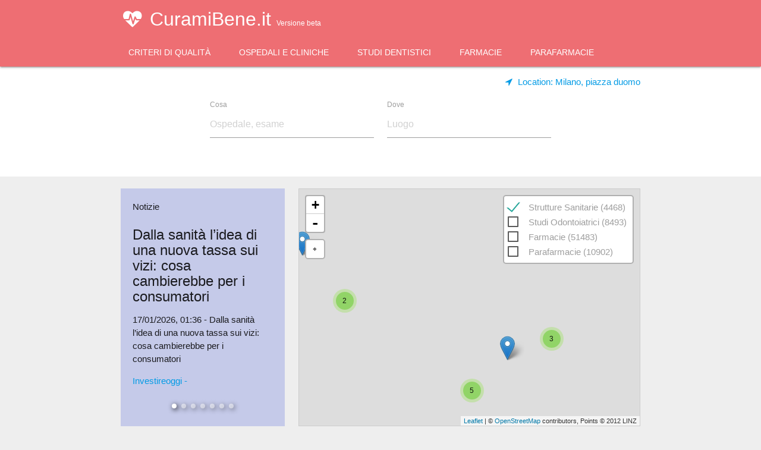

--- FILE ---
content_type: text/html; charset=UTF-8
request_url: https://www.curamibene.it/
body_size: 6556
content:
<!DOCTYPE HTML>
<html><head>
	<meta charset="utf-8" />
	<title>Curami Bene</title>
	<meta name="viewport" content="width=device-width, initial-scale=1, user-scalable=no" />
	<meta name="description" content="">
    <meta property="og:title" content="" />
	<meta property="og:description" content="I migliori ospedali, cliniche e dentisti, con valutazioni istituzionali. Farmacie e parafarmacie, videoconsulti." />
	<link rel="stylesheet" href="https://cdnjs.cloudflare.com/ajax/libs/font-awesome/4.7.0/css/font-awesome.min.css">
	<!-- <link rel="stylesheet" href="https://fonts.googleapis.com/icon?family=Material+Icons"> -->
    <link rel="stylesheet" href="https://cdnjs.cloudflare.com/ajax/libs/materialize/1.0.0/css/materialize.min.css">
    <script src="https://cdnjs.cloudflare.com/ajax/libs/materialize/1.0.0/js/materialize.min.js"></script>
    <link rel="stylesheet" href="/assets/css/main.css">
	<script async src="https://www.googletagmanager.com/gtag/js?id=UA-163020653-1"></script>
	<script>
		window.dataLayer = window.dataLayer || [];
		function gtag(){dataLayer.push(arguments);}
		gtag('js', new Date());
		gtag('config', 'UA-163020653-1');
	</script>
</head>
<body>

	<div class="header">
		<nav class="nav-extended">
			<div class="container">
	    		<div class="nav-wrapper">
	      			<a href="/" class="brand-logo">
	      			<i class="fa fa-heartbeat" aria-hidden="true" style="margin-left: 15px;width: 30px; float: none"></i>CuramiBene.it <span style="font-size:0.8rem">Versione beta</span></a>
			      	<ul id="nav-mobile" class="right hide-on-med-and-down">
			        	<li style="margin-right:10px"></li>
			      	</ul>
			    </div>
			     <div class="nav-content">
			      <ul class="tabs tabs-transparent">
			      	<li class="tab"><a class="" href="/ospedali-qualita">Criteri di qualità</a></li>
			      				      		<li class="tab"><a class="" href="/ospedali-cliniche-geo">Ospedali e Cliniche</a></li>
			      				      		<li class="tab"><a class="" href="/studi-dentistici-geo">Studi Dentistici</a></li>
			      				      		<li class="tab"><a class="" href="/farmacie-geo">Farmacie</a></li>
			      				      		<li class="tab"><a class="" href="/parafarmacie-geo">Parafarmacie</a></li>
			      				        
			        <li class="tab"><a href="/videoconsulti">Videoconsulti</a></li>
					
			      </ul>
			    </div>
		    </div>
		</nav>
		<div class="container">
			<div class="row">
				<div class="col s6">
									</div>
				<div class="col s6 right-align">
					<p>
					<a href="/me">
						<i class="fa fa-location-arrow" aria-hidden="true" style="margin-right: 5px;"></i> 
						<span class="hide-on-small-only">Location: </span>
						Milano, piazza duomo					</a>
					</p>
				</div>
				<div class="col s12">
					

					<div class="row" style="clear:both">
		<div class="col m2 hide-on-small-only"></div>
		<div class="col m4 s6">
			<div class="ui-widget">
			  <label for="service">Cosa</label>
			  <input id="service" type=text placeholder="Ospedale, esame">
			</div>
		</div>
		<div class="col m4 s6">
			<div class="ui-widget">
			  <label for="service">Dove</label>
			  <input id="location" type=text placeholder="Luogo">
			</div>
		</div>
		<div class="col m2 hide-on-small-only"></div>
	</div>
	<link rel="stylesheet" href="//code.jquery.com/ui/1.12.1/themes/base/jquery-ui.css">
	<style>
		.ui-front {z-index: 1000} /* over the map */
	</style>
	<script src="https://code.jquery.com/jquery-1.12.4.js"></script>
	<script src="https://code.jquery.com/ui/1.12.1/jquery-ui.js"></script>
	<script>
	$(function() {
		var service, location;
		function search(service, location) {
			console.log(service, location);
			if (location && location.lat && location.lng) {
				map.panTo([location.lat, location.lng])
			}

			if (service && location) {
				var url = '/p-' + location.value + '/visita-' + service.id + '-' + encodeURI(service.value)
				document.location.href = url
			} else if (service) {
				document.location.href = service.url
			} else if (location) {
				document.location.href = location.url + '?from=search';
			}
		}

		$( "#service" ).autocomplete({
		  source: function( request, response ) {
		    $.ajax( {
		      url: "api/services/suggest/" + request.term,
		      success: function( data ) {
		        response( data );
		      }
		    });
		  },
		  minLength: 2,
		  select: function( event, ui ) {
		  	service = ui.item
		  	search(service, location);
		  }
		});
		$( "#location" ).autocomplete({
		  source: function( request, response ) {
		    $.ajax( {
		      url: "api/locations/suggest/" + request.term,
		      success: function( data ) {
		        response( data );
		      }
		    });
		  },
		  minLength: 2,
		  select: function( event, ui ) {
			location = ui.item
		  	search(service, location);
		  },focus: function( event, ui ) {

		  	map.panTo([ui.item.lat, ui.item.lng])
		  }
		});
	});
	</script>

	<p>&nbsp;</p>
</div>



				</div>
			</div>
		</div>
	</div>
	<div class="container">

<div class="row">
	<div class="col s4 hide-on-small-only">
		<div class="carousel carousel-slider">
		    <div class="carousel-item indigo lighten-4" style="padding:20px">Notizie<br/>
		          <h4>Dalla sanità l’idea di una nuova tassa sui vizi: cosa cambierebbe per i consumatori </h4>
		          <p>17/01/2026, 01:36 - Dalla sanità l’idea di una nuova tassa sui vizi: cosa cambierebbe per i consumatori </p>
		          <p><a target=_blank href="https://news.google.com/rss/articles/[base64]?oc=5">Investireoggi -</a></p>
		        </div><div class="carousel-item red lighten-4" style="padding:20px">Notizie<br/>
		          <h4>Sanità, Greco (Italia Viva): «Occhiuto chiuda qualche canale social e apra un confronto serio </h4>
		          <p>17/01/2026, 01:30 - Sanità, Greco (Italia Viva): «Occhiuto chiuda qualche canale social e apra un confronto serio </p>
		          <p><a target=_blank href="https://news.google.com/rss/articles/[base64]?oc=5">ecodellojonio.it</a></p>
		        </div><div class="carousel-item indigo lighten-4" style="padding:20px">Notizie<br/>
		          <h4>Sanità: i medici in Italia non mancano, ma scelgono sempre più spesso il privato </h4>
		          <p>16/01/2026, 23:15 - Sanità: i medici in Italia non mancano, ma scelgono sempre più spesso il privato </p>
		          <p><a target=_blank href="https://news.google.com/rss/articles/[base64]?oc=5">ecoaltomolise.net</a></p>
		        </div><div class="carousel-item red lighten-4" style="padding:20px">Notizie<br/>
		          <h4>Accordi tra Italia e Libia su sanità ed energia: firmati contratti a Benghazi </h4>
		          <p>16/01/2026, 02:09 - Accordi tra Italia e Libia su sanità ed energia: firmati contratti a Benghazi </p>
		          <p><a target=_blank href="https://news.google.com/rss/articles/CBMiiwFBVV95cUxONlFkUkRpamRqbjBfXzdDdVRraGxKYU5lZDEzRC00SXhFbXNpNVRpLUdZY1lReUpadTF6QUFScFNOSkNmMEl6VFdMamlYLVdKSFFYRENwdDU5WWJmRE1QQVpRMDgzWHg2dUgxdWRERHEtbDdWa2UxNzdFSnFydnVTeWVVT2hwNG1sRzJn?oc=5">Fortune Italia</a></p>
		        </div><div class="carousel-item indigo lighten-4" style="padding:20px">Notizie<br/>
		          <h4>GenAI in sanità: come Usa, Europa e Italia validano i dati </h4>
		          <p>15/01/2026, 05:13 - GenAI in sanità: come Usa, Europa e Italia validano i dati </p>
		          <p><a target=_blank href="https://news.google.com/rss/articles/[base64]?oc=5">Agenda Digitale</a></p>
		        </div><div class="carousel-item red lighten-4" style="padding:20px">Notizie<br/>
		          <h4>Zaffini: “L’Italia può diventare un modello per l’Europa” </h4>
		          <p>14/01/2026, 09:20 - Zaffini: “L’Italia può diventare un modello per l’Europa” </p>
		          <p><a target=_blank href="https://news.google.com/rss/articles/[base64]?oc=5">Quotidiano Sanità</a></p>
		        </div><div class="carousel-item indigo lighten-4" style="padding:20px">Notizie<br/>
		          <h4>Salute, il 30% degli italiani si è rivolto alla sanità privata nell’ultimo anno </h4>
		          <p>14/01/2026, 01:18 - Salute, il 30% degli italiani si è rivolto alla sanità privata nell’ultimo anno </p>
		          <p><a target=_blank href="https://news.google.com/rss/articles/[base64]?oc=5">la Repubblica</a></p>
		        </div>
		</div>
		<script>
		var elem = document.querySelector('.carousel');
		var options = {
		    fullWidth: true, 
		    indicators: true
		};
		var instance = M.Carousel.init(elem, options);
		</script>
	</div>
	<div class="col m8 s12">
		<div id="map"></div>
	</div>
</div>


<div class="row">
	<div class="col m6 s12">
		<h4>Apparati e sistemi</h4>
		 
	 	<div class="collection">
	 			    	    <a href="/aree/cervello-sistema-nervoso" class="collection-item">
	    	    	Cervello e Apparato Cerebrovascolare</a>
    	   	    	    <a href="/aree/cuore-arterie-vascolare" class="collection-item">
	    	    	Cuore e Apparato Cardiovascolare</a>
    	   	    	    <a href="/aree/orecchio-bocca-naso-gola" class="collection-item">
	    	    	Denti, Orecchio, naso, gola</a>
    	   	    	    <a href="/aree/ghiandole-endocrino-metabolico" class="collection-item">
	    	    	Ghiandole: sistema endocrino e metabolico</a>
    	   	    	    <a href="/aree/occhio-visione" class="collection-item">
	    	    	Occhio e visione</a>
    	   	    	    <a href="/aree/ossa-muscoloscheletrico" class="collection-item">
	    	    	Ossa e apparato muscoloscheletrico</a>
    	   	    	    <a href="/aree/pelle-sottocutaneo" class="collection-item">
	    	    	Pelle e tessuto sottocutaneo</a>
    	   	    	    <a href="/aree/polmone-respiratorio" class="collection-item">
	    	    	Polmoni e Apparato Respiratorio</a>
    	   	    	    <a href="/aree/reni-genitale-urinario" class="collection-item">
	    	    	Reni e Apparato Urogenitale</a>
    	   	    	    <a href="/aree/sangue-immunitario" class="collection-item">
	    	    	Sangue e sistema immunitario</a>
    	   	    	    <a href="/aree/stomaco-intestino-digerente" class="collection-item">
	    	    	Stomaco, fegato e apparato digerente</a>
    	   	    </div>
	 	</div>
  	<div class="col m6 s12">
  		<h4>Età</h4>
  		 
	 	<div class="collection">
	 			    	    <a href="/aree/salute-bambino-pediatria" class="collection-item">
	    	    	Bambino e Pediatria</a>
    	   	    	    <a href="/aree/gravidanza-parto" class="collection-item">
	    	    	Perinatale: gravidanza e parto</a>
    	   	    	    <a href="/aree/salute-anziano-geriatria" class="collection-item">
	    	    	Salute dell'anziano</a>
    	   	    	    <a href="/aree/tumori-oncologia" class="collection-item">
	    	    	Tumori e Oncologia</a>
    	   	    </div>
	  		<h4>Aree di cura</h4>
  		 
	 	<div class="collection">
	 			    	    <a href="/aree/diagnostica-analisi-laboratorio" class="collection-item">
	    	    	Diagnostica, radiologia, analisi di laboratorio, medicina nucleare</a>
    	   	    	    <a href="/aree/interventi-chirurgici" class="collection-item">
	    	    	Interventi Chirurgici</a>
    	   	    	    <a href="/aree/malattie-infettive" class="collection-item">
	    	    	Malattie Infettive</a>
    	   	    	    <a href="/aree/ricoveri-ospedale" class="collection-item">
	    	    	Ricoveri e Ospedalizzazioni</a>
    	   	    	    <a href="/aree/medicina-urgenza" class="collection-item">
	    	    	Trapianti e medicina d'urgenza</a>
    	   	    </div>
	  	</div>
</div>

<div class="row">
	<div class="col s12">
		<h4>Regioni</h4>
	</div>
			<div class="col m3 s6">
		 
	 	<div class="collection">
	 			    	    <a href="ospedali-cliniche-in-abruzzo" class="collection-item">
	    	    	<div style="float: left;width:30px;text-align: center;margin-left:-10px;margin-right:5px">
	    	    		<img src="/images/regioni/abruzzo_01.gif" style="max-width:20px;max-height:20px;filter: brightness(0);opacity: 0.5"></div>
	    	    	Abruzzo</a>
    	   	    	    <a href="ospedali-cliniche-in-basilicata" class="collection-item">
	    	    	<div style="float: left;width:30px;text-align: center;margin-left:-10px;margin-right:5px">
	    	    		<img src="/images/regioni/basilicata_01.gif" style="max-width:20px;max-height:20px;filter: brightness(0);opacity: 0.5"></div>
	    	    	Basilicata</a>
    	   	    	    <a href="ospedali-cliniche-in-calabria" class="collection-item">
	    	    	<div style="float: left;width:30px;text-align: center;margin-left:-10px;margin-right:5px">
	    	    		<img src="/images/regioni/calabria_01.gif" style="max-width:20px;max-height:20px;filter: brightness(0);opacity: 0.5"></div>
	    	    	Calabria</a>
    	   	    	    <a href="ospedali-cliniche-in-campania" class="collection-item">
	    	    	<div style="float: left;width:30px;text-align: center;margin-left:-10px;margin-right:5px">
	    	    		<img src="/images/regioni/campania_01.gif" style="max-width:20px;max-height:20px;filter: brightness(0);opacity: 0.5"></div>
	    	    	Campania</a>
    	   	    	    <a href="ospedali-cliniche-in-emilia-romagna" class="collection-item">
	    	    	<div style="float: left;width:30px;text-align: center;margin-left:-10px;margin-right:5px">
	    	    		<img src="/images/regioni/emilia-romagna_01.gif" style="max-width:20px;max-height:20px;filter: brightness(0);opacity: 0.5"></div>
	    	    	Emilia Romagna</a>
    	   	    </div>
			</div>
			<div class="col m3 s6">
		 
	 	<div class="collection">
	 			    	    <a href="ospedali-cliniche-in-friuli-venezia-giulia" class="collection-item">
	    	    	<div style="float: left;width:30px;text-align: center;margin-left:-10px;margin-right:5px">
	    	    		<img src="/images/regioni/friuli-venezia-giulia_01.gif" style="max-width:20px;max-height:20px;filter: brightness(0);opacity: 0.5"></div>
	    	    	Friuli Venezia Giulia</a>
    	   	    	    <a href="ospedali-cliniche-in-lazio" class="collection-item">
	    	    	<div style="float: left;width:30px;text-align: center;margin-left:-10px;margin-right:5px">
	    	    		<img src="/images/regioni/lazio_01.gif" style="max-width:20px;max-height:20px;filter: brightness(0);opacity: 0.5"></div>
	    	    	Lazio</a>
    	   	    	    <a href="ospedali-cliniche-in-liguria" class="collection-item">
	    	    	<div style="float: left;width:30px;text-align: center;margin-left:-10px;margin-right:5px">
	    	    		<img src="/images/regioni/liguria_01.gif" style="max-width:20px;max-height:20px;filter: brightness(0);opacity: 0.5"></div>
	    	    	Liguria</a>
    	   	    	    <a href="ospedali-cliniche-in-lombardia" class="collection-item">
	    	    	<div style="float: left;width:30px;text-align: center;margin-left:-10px;margin-right:5px">
	    	    		<img src="/images/regioni/lombardia_01.gif" style="max-width:20px;max-height:20px;filter: brightness(0);opacity: 0.5"></div>
	    	    	Lombardia</a>
    	   	    	    <a href="ospedali-cliniche-in-marche" class="collection-item">
	    	    	<div style="float: left;width:30px;text-align: center;margin-left:-10px;margin-right:5px">
	    	    		<img src="/images/regioni/marche_01.gif" style="max-width:20px;max-height:20px;filter: brightness(0);opacity: 0.5"></div>
	    	    	Marche</a>
    	   	    </div>
			</div>
			<div class="col m3 s6">
		 
	 	<div class="collection">
	 			    	    <a href="ospedali-cliniche-in-molise" class="collection-item">
	    	    	<div style="float: left;width:30px;text-align: center;margin-left:-10px;margin-right:5px">
	    	    		<img src="/images/regioni/molise_01.gif" style="max-width:20px;max-height:20px;filter: brightness(0);opacity: 0.5"></div>
	    	    	Molise</a>
    	   	    	    <a href="ospedali-cliniche-in-piemonte" class="collection-item">
	    	    	<div style="float: left;width:30px;text-align: center;margin-left:-10px;margin-right:5px">
	    	    		<img src="/images/regioni/piemonte_01.gif" style="max-width:20px;max-height:20px;filter: brightness(0);opacity: 0.5"></div>
	    	    	Piemonte</a>
    	   	    	    <a href="ospedali-cliniche-in-puglia" class="collection-item">
	    	    	<div style="float: left;width:30px;text-align: center;margin-left:-10px;margin-right:5px">
	    	    		<img src="/images/regioni/puglia_01.gif" style="max-width:20px;max-height:20px;filter: brightness(0);opacity: 0.5"></div>
	    	    	Puglia</a>
    	   	    	    <a href="ospedali-cliniche-in-sardegna" class="collection-item">
	    	    	<div style="float: left;width:30px;text-align: center;margin-left:-10px;margin-right:5px">
	    	    		<img src="/images/regioni/sardegna_01.gif" style="max-width:20px;max-height:20px;filter: brightness(0);opacity: 0.5"></div>
	    	    	Sardegna</a>
    	   	    	    <a href="ospedali-cliniche-in-sicilia" class="collection-item">
	    	    	<div style="float: left;width:30px;text-align: center;margin-left:-10px;margin-right:5px">
	    	    		<img src="/images/regioni/sicilia_01.gif" style="max-width:20px;max-height:20px;filter: brightness(0);opacity: 0.5"></div>
	    	    	Sicilia</a>
    	   	    </div>
			</div>
			<div class="col m3 s6">
		 
	 	<div class="collection">
	 			    	    <a href="ospedali-cliniche-in-toscana" class="collection-item">
	    	    	<div style="float: left;width:30px;text-align: center;margin-left:-10px;margin-right:5px">
	    	    		<img src="/images/regioni/toscana_01.gif" style="max-width:20px;max-height:20px;filter: brightness(0);opacity: 0.5"></div>
	    	    	Toscana</a>
    	   	    	    <a href="ospedali-cliniche-in-trentino-alto-adige" class="collection-item">
	    	    	<div style="float: left;width:30px;text-align: center;margin-left:-10px;margin-right:5px">
	    	    		<img src="/images/regioni/trentino-alto-adige_01.gif" style="max-width:20px;max-height:20px;filter: brightness(0);opacity: 0.5"></div>
	    	    	Trentino Alto Adige</a>
    	   	    	    <a href="ospedali-cliniche-in-umbria" class="collection-item">
	    	    	<div style="float: left;width:30px;text-align: center;margin-left:-10px;margin-right:5px">
	    	    		<img src="/images/regioni/umbria_01.gif" style="max-width:20px;max-height:20px;filter: brightness(0);opacity: 0.5"></div>
	    	    	Umbria</a>
    	   	    	    <a href="ospedali-cliniche-in-valle-aosta" class="collection-item">
	    	    	<div style="float: left;width:30px;text-align: center;margin-left:-10px;margin-right:5px">
	    	    		<img src="/images/regioni/valle-aosta_01.gif" style="max-width:20px;max-height:20px;filter: brightness(0);opacity: 0.5"></div>
	    	    	Valle d'Aosta</a>
    	   	    	    <a href="ospedali-cliniche-in-veneto" class="collection-item">
	    	    	<div style="float: left;width:30px;text-align: center;margin-left:-10px;margin-right:5px">
	    	    		<img src="/images/regioni/veneto_01.gif" style="max-width:20px;max-height:20px;filter: brightness(0);opacity: 0.5"></div>
	    	    	Veneto</a>
    	   	    </div>
			</div>
	</div>

<div class="divider"></div>
<!--
<div class="row">
	<div class="col s12">
		<h4>Specializzazioni della medicina</h4>
	</div>
	</div>
-->


<div class="row indicatori">
	<div class="col s12">
		<h4>Interventi più frequenti con indicatori di qualità istituzionali</h4>
	</div>
	
			<div class='col m4 s6'>
			<a href='/i-204-parto-naturale-ricoveri-successivi-durante-il-puerperio'>
				<h2>
					Parto naturale				</h2>
			</a>
		</div>
		
			<div class='col m4 s6'>
			<a href='/i-37-parti-taglio-cesareo-primario'>
				<h2>
					Parti				</h2>
			</a>
		</div>
		
			<div class='col m4 s6'>
			<a href='/i-317-parto-cesareo-complicanze-struttura-ricovero'>
				<h2>
					Parto cesareo				</h2>
			</a>
		</div>
		
			<div class='col m4 s6'>
			<a href='/i-15-scompenso-cardiaco-scompenso-cardiaco-congestizio-mortalita-30-giorni'>
				<h2>
					Scompenso cardiaco				</h2>
			</a>
		</div>
		
			<div class='col m4 s6'>
			<a href='/i-602-insufficienza-renale-cronica-insufficienza-renale-cronica-mortalita-30-giorni'>
				<h2>
					Insufficienza renale cronica				</h2>
			</a>
		</div>
		
			<div class='col m4 s6'>
			<a href='/i-113-angioplastica-ptca-volume-ricoveri-con-almeno-una-ptca'>
				<h2>
					Angioplastica (PTCA)				</h2>
			</a>
		</div>
		
			<div class='col m4 s6'>
			<a href='/i-999-colecistectomia-colecistectomia-laparoscopica-interventi-reparti-con-volume-superiore-ai-90-casi'>
				<h2>
					Colecistectomia				</h2>
			</a>
		</div>
		
			<div class='col m4 s6'>
			<a href='/i-122-infarto-miocardico-acuto-ima-volume-ricoveri'>
				<h2>
					Infarto Miocardico Acuto (IMA)				</h2>
			</a>
		</div>
		
			<div class='col m4 s6'>
			<a href='/i-65-artroscopia-del-ginocchio-reintervento-entro-6-mesi'>
				<h2>
					Artroscopia del ginocchio				</h2>
			</a>
		</div>
		
			<div class='col m4 s6'>
			<a href='/i-124-protesi-anca-volume-ricoveri'>
				<h2>
					Protesi di anca				</h2>
			</a>
		</div>
		
			<div class='col m4 s6'>
			<a href='/i-126-bpco-volume-ricoveri-ordinari'>
				<h2>
					BPCO				</h2>
			</a>
		</div>
		
			<div class='col m4 s6'>
			<a href='/i-128-frattura-del-collo-del-femore-volume-ricoveri'>
				<h2>
					Frattura del collo del femore				</h2>
			</a>
		</div>
		
	</div>


<link rel="stylesheet" href="https://unpkg.com/leaflet@1.0.3/dist/leaflet.css" integrity="sha512-07I2e+7D8p6he1SIM+1twR5TIrhUQn9+I6yjqD53JQjFiMf8EtC93ty0/5vJTZGF8aAocvHYNEDJajGdNx1IsQ==" crossorigin="" />

<script src="https://unpkg.com/leaflet@1.0.3/dist/leaflet-src.js" integrity="sha512-WXoSHqw/t26DszhdMhOXOkI7qCiv5QWXhH9R7CgvgZMHz1ImlkVQ3uNsiQKu5wwbbxtPzFXd1hK4tzno2VqhpA==" crossorigin=""></script>

<link rel="stylesheet" href="https://leaflet.github.io/Leaflet.markercluster/dist/MarkerCluster.css" />
<link rel="stylesheet" href="https://leaflet.github.io/Leaflet.markercluster/dist/MarkerCluster.Default.css" />
<script src="https://leaflet.github.io/Leaflet.markercluster/dist/leaflet.markercluster-src.js"></script>

<script src="https://unpkg.com/leaflet.featuregroup.subgroup@1.0.2/dist/leaflet.featuregroup.subgroup.js"></script>

<script src="/assets/js/map.index.js"></script>

<script src="api/pois"></script>

<script type="text/javascript">
var map = null;
var groupsConfig = [
	{label: 'Strutture Sanitarie (4468)', show:true},
	{label: 'Studi Odontoiatrici (8493)'},
	{label: 'Farmacie (51483)'},
	{label: 'Parafarmacie (10902)'}
]
mapInitIndex(L, 45.46427,9.18951, groupsConfig);

</script>
<script src="/assets/js/map.geolocation.js"></script>
				

      <script>
document.addEventListener('DOMContentLoaded', function() {
  var options = {};
    var elems = document.querySelectorAll('.pushpin');
    var instances = M.Pushpin.init(elems, options);
  });
      </script>

      </div>
        <footer class="page-footer">
          <div class="container">
            <div class="row">
              <div class="col l8 s12">
                <h5 class="white-text">Curami Bene</h5>
                <p class="grey-text text-lighten-4">Ospedali e cliniche di qualità per cure appropriate.</p>
              </div>
              <div class="col l4 s12">
                <!--<h5 class="white-text">Links</h5> -->
                <ul>
                  <li><a class="grey-text text-lighten-3" href="/ospedali-cliniche-geo">Ospedali per area geografica</a></li>
                  <li><a class="grey-text text-lighten-3" href="/videoconsulti">Videoconsulti</a></li>
                </ul>
              </div>
            </div>
          </div>


          <div class="footer-copyright">
            <div class="container">
              <a href="https://creativecommons.org/licenses/by-nc-nd/4.0/deed.it"><img src="/assets/by-nc-nd.png" style="height:15px;opacity: 0.9"/></a>
            
            <a class="grey-text text-lighten-4 right" href="/info">Info</a>
            </div>
          </div>
        </footer>
          
        
	</body>
</html>

--- FILE ---
content_type: text/css
request_url: https://www.curamibene.it/assets/css/main.css
body_size: 855
content:
body {
	margin: 0;
	background: #eee;
}
.header {
	background: white;
}
.breadcrumbs li {
	display: inline-block;
}
.breadcrumbs li .fa {
	font-size: 0.7rem;
}

h1 {
	clear:both;
	font-size: 2.5rem;
	margin: 20px 0;
	padding-bottom: 10px;

}
h2 {
	font-size: 2rem;
}
h3 {
	font-size: 1.8rem;
}
h4 {
	font-size: 1.6rem;
}
h5 {
	font-size: 1.4rem;
}

a:hover {
	text-decoration: underline;
}

.container {
  margin: 0 auto;
  max-width: 1280px;
  width: 100%; 
}



.tabs.tabs-transparent .tab a, .tabs.tabs-transparent .tab.disabled a, .tabs.tabs-transparent .tab.disabled a:hover {
    color: rgba(255,255,255,1.0);
}
.tab a.active {
    border-bottom: solid;
}

@media only screen and (min-width : 601px) {
 	.container {
    	width: 85%; 
	} 
}

@media only screen and (min-width : 993px) {
 	.container {
    	width: 70%; 
	} 
}

nav .brand-logo {
    left: 0;
    -webkit-transform: none;
    transform: none;
}




#map {
	width: 100%;
	height: 400px;
	border: 1px solid #ccc;
}





.geo .group {
	border-radius: 3px;
	padding: 10px 10px;
	margin: 20px 0;
	background: white;
}
.geo .group:hover {
	-webkit-box-shadow: 0 0 8px 0 rgba(0,0,0,.25);
	-moz-box-shadow: 0 0 8px 0 rgba(0,0,0,.25);
	box-shadow: 0 0 8px 0 rgba(0,0,0,.25);
}



.indicatori .col h2 {
	padding: 10px;
	min-height: 40px;
	background: white;
	border-radius: 3px;
	border: solid 1px #ddd;
}

.indicatori h2 {
	margin: 0;
	margin-bottom: 20px;
	font-size: 1.3rem;
} 

.indicatori h3 {
	margin: 0;
	font-size: 1.2rem;

} 
.indicatori h4 {
	height: 40px;
}
.indicatori h5 {
	margin: 0;
	margin-bottom: 10px;
	font-size: 1.1rem;
}

.indicatori .col h2:hover {
	-webkit-box-shadow: 0 0 8px 0 rgba(0,0,0,.25);
	-moz-box-shadow: 0 0 8px 0 rgba(0,0,0,.25);
	box-shadow: 0 0 8px 0 rgba(0,0,0,.25);
}






.filters {
	border: solid 1px #e0e0e0;
	border-bottom: none;
	border-radius: 3px;
	margin: 0 0 10px 0;
	background: white;
}
.filter-by {
	padding: 10px; 
	border-bottom: 1px solid #e0e0e0;
}
.filter-by h2 {
	margin: 0;
	font-size: 1rem;
	font-weight: bold;
}
.filterbox {
	padding: 10px;
	border-bottom: 1px solid #e0e0e0;
}
.filterbox h3 {
	margin: 0;
	font-size: 1rem;
	font-weight: bold;
}

.filterbox ul {
	margin: 8px 0 8px 0;
}

.filterbox a {
	display: block;
}
.filterbox .count {
	float: right;
}

.filters th {
	padding: 10px;
}
.filters td {
	padding: 10px;
}


.filterbox ul li:nth-child(n+20){
    display: none;
}
.filterbox.show-all ul li{
    display: block;
}

.filterbox .show-all-buttons {
	padding-top:10px;
}

.filterbox.show-all .show-hidden {
    display: none;
}
.filterbox .hide-last {
    display: none;
}
.filterbox.show-all .hide-last {
	display: block;
}



.results li {
	background: white;
	padding: 10px 0px;
	border-radius: 2px;
    border: solid 1px #e0e0e0;
}
.results li:hover {
	-webkit-box-shadow: 0 0 8px 0 rgba(0,0,0,.25);
	-moz-box-shadow: 0 0 8px 0 rgba(0,0,0,.25);
	box-shadow: 0 0 8px 0 rgba(0,0,0,.25);
}




.carousel-slider .indicator-item {
	__transform: scaleY(0.4);
	filter: drop-shadow(2px 2px 4px black)
}





.rating {
  float: right;
  unicode-bidi: bidi-override;
  direction: rtl;
  text-align: right;
}
.rating > span {
  display: inline-block;
  position: relative;
  width: 1.1em;
}
.rating > span:hover,
.rating > span:hover ~ span {
  color: transparent;
}
.rating > span:hover:before,
.rating > span:hover ~ span:before {
   content: "\2605";
   position: absolute;
   left: 0;
   color: gold;
}

--- FILE ---
content_type: text/javascript
request_url: https://www.curamibene.it/assets/js/map.index.js
body_size: 515
content:
function mapInitIndex(L, lat, lng, groupsConfig) {

	var latlng = L.latLng(lat, lng);
	var tiles = L.tileLayer('https://{s}.tile.openstreetmap.org/{z}/{x}/{y}.png', {
		maxZoom: 18,
		attribution: '&copy; <a href="http://osm.org/copyright">OpenStreetMap</a> contributors, Points &copy 2012 LINZ'
	});	
	
	map = L.map('map', {center: latlng, zoom: 14, layers: [tiles]});
	var control = L.control.layers(null, null, { collapsed: false });
	var mcg = L.markerClusterGroup();

	var groups = [];
	for (var i = 0; i < groupsConfig.length; i++) {
		var tempGroup = L.featureGroup.subGroup(mcg);
		groups.push(tempGroup);
		control.addOverlay(tempGroup, groupsConfig[i].label);
	}

	mcg.addTo(map);

	control.addTo(map);

	setTimeout(() => {
		var i, a;
		var fullCount = pois.length;
		for (i = 0; i < fullCount; i++) {
			a = pois[i];
			latlng = new L.LatLng(a[0], a[1]);
			marker = L.marker(latlng).bindPopup("Loading...").on('click', function(e) {
				var tempMarker = this
				var xhr = new XMLHttpRequest();
				xhr.onload = function () {
					if (xhr.status >= 200 && xhr.status < 300) {
						var data = JSON.parse(xhr.responseText);
						tempMarker._popup.setContent('<a href="' + data.t + '-' + data.id + '">' + data.label + '</a>');					
					}
				};
				xhr.open('GET', 'api/poi/' + e.latlng.lat + ',' + e.latlng.lng);
				xhr.send();
			});

			marker.addTo(groups[a[2]]);
		}

		for (var i = 0; i < groupsConfig.length; i++) {
			if (groupsConfig[i].show == true) {
				groups[i].addTo(map);
			}
		}

	}, 100)
}


--- FILE ---
content_type: text/javascript
request_url: https://www.curamibene.it/assets/js/map.geolocation.js
body_size: 286
content:
L.Control.Watermark = L.Control.extend({
    onAdd: function(map) {
        var container = L.DomUtil.create('input');
      container.type = "button";
      container.title = "Geolocation";
      container.value = "⌖";

      container.style.backgroundColor = 'white';     
      container.style.backgroundSize = "30px 30px";
      container.style.width = '34px';
      container.style.height = '34px';
      container.style.borderRadius = '5px';
      container.style.borderWidth = '2px';
      container.style.borderColor = '#bbbbbb';
      container.style.borderColor = 'rgba(0, 0, 0, .3)';

      
      container.onmouseover = function() {
        container.style.backgroundColor = '#eeeeee'; 
      }
      container.onmouseout = function() {
        container.style.backgroundColor = 'white'; 
      }

      container.onclick = function() {
        map.locate({setView: true, maxZoom: 18});
      }

    return container;
    },

    onRemove: function(map) {
        // Nothing to do here
    }
});

L.control.watermark = function(opts) {
    return new L.Control.Watermark(opts);
}
L.control.watermark({ position: 'topleft' }).addTo(map);


map.on('locationfound', function onLocationFound(e) {
    var radius = e.accuracy;
    var circle = L.circle(e.latlng, {radius:radius, stroke:false}).addTo(map).on("click", function() {
      
      circle.remove();
    });    
});

map.on('locationerror', function onLocationError(e) {
    alert(e.message);
});